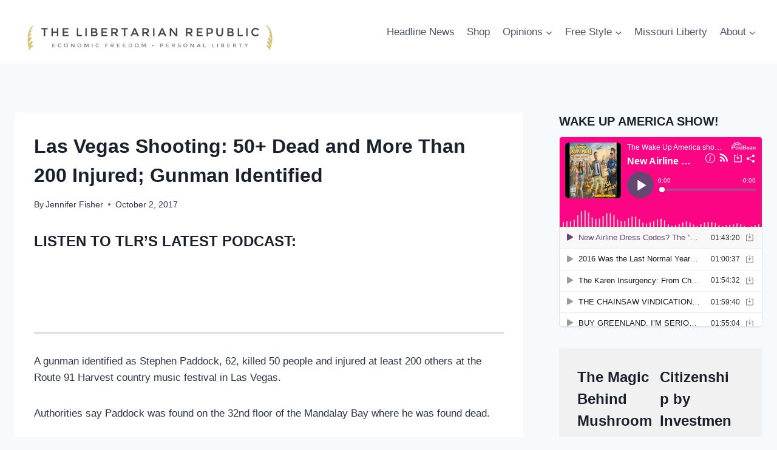

--- FILE ---
content_type: text/html; charset=UTF-8
request_url: https://thelibertarianrepublic.com/las-vegas-shooting-50-dead-and-200-injured-gunman-identified/
body_size: 14659
content:
<!doctype html>
<html lang="en" class="no-js" itemtype="https://schema.org/Blog" itemscope>
<head>
	<meta charset="UTF-8">
	<meta name="viewport" content="width=device-width, initial-scale=1, minimum-scale=1">
	<meta name='robots' content='index, follow, max-image-preview:large, max-snippet:-1, max-video-preview:-1' />
	<style>img:is([sizes="auto" i], [sizes^="auto," i]) { contain-intrinsic-size: 3000px 1500px }</style>
	
	<!-- This site is optimized with the Yoast SEO plugin v26.8 - https://yoast.com/product/yoast-seo-wordpress/ -->
	<title>Las Vegas Shooting: 50 Plus Dead and More Than 200 Injured; Gunman Identified</title>
	<meta name="description" content="A gunman identified as Stephen Paddock, 62, killed 50 people and injured at least 200 others at the Route 91 Harvest country music festiva..." />
	<link rel="canonical" href="https://thelibertarianrepublic.com/las-vegas-shooting-50-dead-and-200-injured-gunman-identified/" />
	<meta property="og:locale" content="en_US" />
	<meta property="og:type" content="article" />
	<meta property="og:title" content="Las Vegas Shooting: 50 Plus Dead and More Than 200 Injured; Gunman Identified" />
	<meta property="og:description" content="A gunman identified as Stephen Paddock, 62, killed 50 people and injured at least 200 others at the Route 91 Harvest country music festiva..." />
	<meta property="og:url" content="https://thelibertarianrepublic.com/las-vegas-shooting-50-dead-and-200-injured-gunman-identified/" />
	<meta property="article:publisher" content="https://www.facebook.com/libertarianrepublic" />
	<meta property="article:published_time" content="2017-10-02T11:55:57+00:00" />
	<meta property="article:modified_time" content="2017-10-02T12:50:12+00:00" />
	<meta property="og:image" content="https://thelibertarianrepublic.com/wp-content/uploads/2018/01/CNN-Fox-News-News-site-The-Libertarian-Republic.png" />
	<meta property="og:image:width" content="622" />
	<meta property="og:image:height" content="180" />
	<meta property="og:image:type" content="image/png" />
	<meta name="author" content="Jennifer Fisher" />
	<meta name="twitter:card" content="summary_large_image" />
	<meta name="twitter:creator" content="@thelibrepublic" />
	<meta name="twitter:site" content="@thelibrepublic" />
	<meta name="twitter:label1" content="Written by" />
	<meta name="twitter:data1" content="Jennifer Fisher" />
	<meta name="twitter:label2" content="Est. reading time" />
	<meta name="twitter:data2" content="1 minute" />
	<script type="application/ld+json" class="yoast-schema-graph">{"@context":"https://schema.org","@graph":[{"@type":"Article","@id":"https://thelibertarianrepublic.com/las-vegas-shooting-50-dead-and-200-injured-gunman-identified/#article","isPartOf":{"@id":"https://thelibertarianrepublic.com/las-vegas-shooting-50-dead-and-200-injured-gunman-identified/"},"author":{"name":"Jennifer Fisher","@id":"https://thelibertarianrepublic.com/#/schema/person/b6a485bfa5097f57e1259346316b5fbf"},"headline":"Las Vegas Shooting: 50+ Dead and More Than 200 Injured; Gunman Identified","datePublished":"2017-10-02T11:55:57+00:00","dateModified":"2017-10-02T12:50:12+00:00","mainEntityOfPage":{"@id":"https://thelibertarianrepublic.com/las-vegas-shooting-50-dead-and-200-injured-gunman-identified/"},"wordCount":159,"commentCount":15,"publisher":{"@id":"https://thelibertarianrepublic.com/#organization"},"inLanguage":"en","potentialAction":[{"@type":"CommentAction","name":"Comment","target":["https://thelibertarianrepublic.com/las-vegas-shooting-50-dead-and-200-injured-gunman-identified/#respond"]}]},{"@type":"WebPage","@id":"https://thelibertarianrepublic.com/las-vegas-shooting-50-dead-and-200-injured-gunman-identified/","url":"https://thelibertarianrepublic.com/las-vegas-shooting-50-dead-and-200-injured-gunman-identified/","name":"Las Vegas Shooting: 50 Plus Dead and More Than 200 Injured; Gunman Identified","isPartOf":{"@id":"https://thelibertarianrepublic.com/#website"},"datePublished":"2017-10-02T11:55:57+00:00","dateModified":"2017-10-02T12:50:12+00:00","description":"A gunman identified as Stephen Paddock, 62, killed 50 people and injured at least 200 others at the Route 91 Harvest country music festiva...","breadcrumb":{"@id":"https://thelibertarianrepublic.com/las-vegas-shooting-50-dead-and-200-injured-gunman-identified/#breadcrumb"},"inLanguage":"en","potentialAction":[{"@type":"ReadAction","target":["https://thelibertarianrepublic.com/las-vegas-shooting-50-dead-and-200-injured-gunman-identified/"]}]},{"@type":"BreadcrumbList","@id":"https://thelibertarianrepublic.com/las-vegas-shooting-50-dead-and-200-injured-gunman-identified/#breadcrumb","itemListElement":[{"@type":"ListItem","position":1,"name":"Home","item":"https://thelibertarianrepublic.com/"},{"@type":"ListItem","position":2,"name":"Las Vegas Shooting: 50+ Dead and More Than 200 Injured; Gunman Identified"}]},{"@type":"WebSite","@id":"https://thelibertarianrepublic.com/#website","url":"https://thelibertarianrepublic.com/","name":"The Libertarian Republic","description":"economic freedom - personal liberty","publisher":{"@id":"https://thelibertarianrepublic.com/#organization"},"potentialAction":[{"@type":"SearchAction","target":{"@type":"EntryPoint","urlTemplate":"https://thelibertarianrepublic.com/?s={search_term_string}"},"query-input":{"@type":"PropertyValueSpecification","valueRequired":true,"valueName":"search_term_string"}}],"inLanguage":"en"},{"@type":"Organization","@id":"https://thelibertarianrepublic.com/#organization","name":"Stonegait Pictures LLC","url":"https://thelibertarianrepublic.com/","logo":{"@type":"ImageObject","inLanguage":"en","@id":"https://thelibertarianrepublic.com/#/schema/logo/image/","url":"https://thelibertarianrepublic.com/wp-content/uploads/2020/04/tlr_logo_for_print_tagline-2-scaled.jpg","contentUrl":"https://thelibertarianrepublic.com/wp-content/uploads/2020/04/tlr_logo_for_print_tagline-2-scaled.jpg","width":2560,"height":598,"caption":"Stonegait Pictures LLC"},"image":{"@id":"https://thelibertarianrepublic.com/#/schema/logo/image/"},"sameAs":["https://www.facebook.com/libertarianrepublic","https://x.com/thelibrepublic"]},{"@type":"Person","@id":"https://thelibertarianrepublic.com/#/schema/person/b6a485bfa5097f57e1259346316b5fbf","name":"Jennifer Fisher","image":{"@type":"ImageObject","inLanguage":"en","@id":"https://thelibertarianrepublic.com/#/schema/person/image/","url":"https://secure.gravatar.com/avatar/8cd118a1a4b648213f3692449dda9aed1b746228fe8b07eda7987f0453328e58?s=96&d=mm&r=g","contentUrl":"https://secure.gravatar.com/avatar/8cd118a1a4b648213f3692449dda9aed1b746228fe8b07eda7987f0453328e58?s=96&d=mm&r=g","caption":"Jennifer Fisher"},"url":"https://thelibertarianrepublic.com/author/jgiorgi/"}]}</script>
	<!-- / Yoast SEO plugin. -->


<link rel="alternate" type="application/rss+xml" title=" &raquo; Feed" href="https://thelibertarianrepublic.com/feed/" />
<link rel="alternate" type="application/rss+xml" title=" &raquo; Comments Feed" href="https://thelibertarianrepublic.com/comments/feed/" />
			<script>document.documentElement.classList.remove( 'no-js' );</script>
			<link rel="alternate" type="application/rss+xml" title=" &raquo; Las Vegas Shooting: 50+ Dead and More Than 200 Injured; Gunman Identified Comments Feed" href="https://thelibertarianrepublic.com/las-vegas-shooting-50-dead-and-200-injured-gunman-identified/feed/" />
<script>
window._wpemojiSettings = {"baseUrl":"https:\/\/s.w.org\/images\/core\/emoji\/16.0.1\/72x72\/","ext":".png","svgUrl":"https:\/\/s.w.org\/images\/core\/emoji\/16.0.1\/svg\/","svgExt":".svg","source":{"concatemoji":"https:\/\/thelibertarianrepublic.com\/wp-includes\/js\/wp-emoji-release.min.js?ver=6.8.3"}};
/*! This file is auto-generated */
!function(s,n){var o,i,e;function c(e){try{var t={supportTests:e,timestamp:(new Date).valueOf()};sessionStorage.setItem(o,JSON.stringify(t))}catch(e){}}function p(e,t,n){e.clearRect(0,0,e.canvas.width,e.canvas.height),e.fillText(t,0,0);var t=new Uint32Array(e.getImageData(0,0,e.canvas.width,e.canvas.height).data),a=(e.clearRect(0,0,e.canvas.width,e.canvas.height),e.fillText(n,0,0),new Uint32Array(e.getImageData(0,0,e.canvas.width,e.canvas.height).data));return t.every(function(e,t){return e===a[t]})}function u(e,t){e.clearRect(0,0,e.canvas.width,e.canvas.height),e.fillText(t,0,0);for(var n=e.getImageData(16,16,1,1),a=0;a<n.data.length;a++)if(0!==n.data[a])return!1;return!0}function f(e,t,n,a){switch(t){case"flag":return n(e,"\ud83c\udff3\ufe0f\u200d\u26a7\ufe0f","\ud83c\udff3\ufe0f\u200b\u26a7\ufe0f")?!1:!n(e,"\ud83c\udde8\ud83c\uddf6","\ud83c\udde8\u200b\ud83c\uddf6")&&!n(e,"\ud83c\udff4\udb40\udc67\udb40\udc62\udb40\udc65\udb40\udc6e\udb40\udc67\udb40\udc7f","\ud83c\udff4\u200b\udb40\udc67\u200b\udb40\udc62\u200b\udb40\udc65\u200b\udb40\udc6e\u200b\udb40\udc67\u200b\udb40\udc7f");case"emoji":return!a(e,"\ud83e\udedf")}return!1}function g(e,t,n,a){var r="undefined"!=typeof WorkerGlobalScope&&self instanceof WorkerGlobalScope?new OffscreenCanvas(300,150):s.createElement("canvas"),o=r.getContext("2d",{willReadFrequently:!0}),i=(o.textBaseline="top",o.font="600 32px Arial",{});return e.forEach(function(e){i[e]=t(o,e,n,a)}),i}function t(e){var t=s.createElement("script");t.src=e,t.defer=!0,s.head.appendChild(t)}"undefined"!=typeof Promise&&(o="wpEmojiSettingsSupports",i=["flag","emoji"],n.supports={everything:!0,everythingExceptFlag:!0},e=new Promise(function(e){s.addEventListener("DOMContentLoaded",e,{once:!0})}),new Promise(function(t){var n=function(){try{var e=JSON.parse(sessionStorage.getItem(o));if("object"==typeof e&&"number"==typeof e.timestamp&&(new Date).valueOf()<e.timestamp+604800&&"object"==typeof e.supportTests)return e.supportTests}catch(e){}return null}();if(!n){if("undefined"!=typeof Worker&&"undefined"!=typeof OffscreenCanvas&&"undefined"!=typeof URL&&URL.createObjectURL&&"undefined"!=typeof Blob)try{var e="postMessage("+g.toString()+"("+[JSON.stringify(i),f.toString(),p.toString(),u.toString()].join(",")+"));",a=new Blob([e],{type:"text/javascript"}),r=new Worker(URL.createObjectURL(a),{name:"wpTestEmojiSupports"});return void(r.onmessage=function(e){c(n=e.data),r.terminate(),t(n)})}catch(e){}c(n=g(i,f,p,u))}t(n)}).then(function(e){for(var t in e)n.supports[t]=e[t],n.supports.everything=n.supports.everything&&n.supports[t],"flag"!==t&&(n.supports.everythingExceptFlag=n.supports.everythingExceptFlag&&n.supports[t]);n.supports.everythingExceptFlag=n.supports.everythingExceptFlag&&!n.supports.flag,n.DOMReady=!1,n.readyCallback=function(){n.DOMReady=!0}}).then(function(){return e}).then(function(){var e;n.supports.everything||(n.readyCallback(),(e=n.source||{}).concatemoji?t(e.concatemoji):e.wpemoji&&e.twemoji&&(t(e.twemoji),t(e.wpemoji)))}))}((window,document),window._wpemojiSettings);
</script>
<style id='wp-emoji-styles-inline-css'>

	img.wp-smiley, img.emoji {
		display: inline !important;
		border: none !important;
		box-shadow: none !important;
		height: 1em !important;
		width: 1em !important;
		margin: 0 0.07em !important;
		vertical-align: -0.1em !important;
		background: none !important;
		padding: 0 !important;
	}
</style>
<link rel='stylesheet' id='wp-block-library-css' href='https://thelibertarianrepublic.com/wp-includes/css/dist/block-library/style.min.css?ver=6.8.3' media='all' />
<style id='classic-theme-styles-inline-css'>
/*! This file is auto-generated */
.wp-block-button__link{color:#fff;background-color:#32373c;border-radius:9999px;box-shadow:none;text-decoration:none;padding:calc(.667em + 2px) calc(1.333em + 2px);font-size:1.125em}.wp-block-file__button{background:#32373c;color:#fff;text-decoration:none}
</style>
<style id='global-styles-inline-css'>
:root{--wp--preset--aspect-ratio--square: 1;--wp--preset--aspect-ratio--4-3: 4/3;--wp--preset--aspect-ratio--3-4: 3/4;--wp--preset--aspect-ratio--3-2: 3/2;--wp--preset--aspect-ratio--2-3: 2/3;--wp--preset--aspect-ratio--16-9: 16/9;--wp--preset--aspect-ratio--9-16: 9/16;--wp--preset--color--black: #000000;--wp--preset--color--cyan-bluish-gray: #abb8c3;--wp--preset--color--white: #ffffff;--wp--preset--color--pale-pink: #f78da7;--wp--preset--color--vivid-red: #cf2e2e;--wp--preset--color--luminous-vivid-orange: #ff6900;--wp--preset--color--luminous-vivid-amber: #fcb900;--wp--preset--color--light-green-cyan: #7bdcb5;--wp--preset--color--vivid-green-cyan: #00d084;--wp--preset--color--pale-cyan-blue: #8ed1fc;--wp--preset--color--vivid-cyan-blue: #0693e3;--wp--preset--color--vivid-purple: #9b51e0;--wp--preset--color--theme-palette-1: var(--global-palette1);--wp--preset--color--theme-palette-2: var(--global-palette2);--wp--preset--color--theme-palette-3: var(--global-palette3);--wp--preset--color--theme-palette-4: var(--global-palette4);--wp--preset--color--theme-palette-5: var(--global-palette5);--wp--preset--color--theme-palette-6: var(--global-palette6);--wp--preset--color--theme-palette-7: var(--global-palette7);--wp--preset--color--theme-palette-8: var(--global-palette8);--wp--preset--color--theme-palette-9: var(--global-palette9);--wp--preset--color--theme-palette-10: var(--global-palette10);--wp--preset--color--theme-palette-11: var(--global-palette11);--wp--preset--color--theme-palette-12: var(--global-palette12);--wp--preset--color--theme-palette-13: var(--global-palette13);--wp--preset--color--theme-palette-14: var(--global-palette14);--wp--preset--color--theme-palette-15: var(--global-palette15);--wp--preset--gradient--vivid-cyan-blue-to-vivid-purple: linear-gradient(135deg,rgba(6,147,227,1) 0%,rgb(155,81,224) 100%);--wp--preset--gradient--light-green-cyan-to-vivid-green-cyan: linear-gradient(135deg,rgb(122,220,180) 0%,rgb(0,208,130) 100%);--wp--preset--gradient--luminous-vivid-amber-to-luminous-vivid-orange: linear-gradient(135deg,rgba(252,185,0,1) 0%,rgba(255,105,0,1) 100%);--wp--preset--gradient--luminous-vivid-orange-to-vivid-red: linear-gradient(135deg,rgba(255,105,0,1) 0%,rgb(207,46,46) 100%);--wp--preset--gradient--very-light-gray-to-cyan-bluish-gray: linear-gradient(135deg,rgb(238,238,238) 0%,rgb(169,184,195) 100%);--wp--preset--gradient--cool-to-warm-spectrum: linear-gradient(135deg,rgb(74,234,220) 0%,rgb(151,120,209) 20%,rgb(207,42,186) 40%,rgb(238,44,130) 60%,rgb(251,105,98) 80%,rgb(254,248,76) 100%);--wp--preset--gradient--blush-light-purple: linear-gradient(135deg,rgb(255,206,236) 0%,rgb(152,150,240) 100%);--wp--preset--gradient--blush-bordeaux: linear-gradient(135deg,rgb(254,205,165) 0%,rgb(254,45,45) 50%,rgb(107,0,62) 100%);--wp--preset--gradient--luminous-dusk: linear-gradient(135deg,rgb(255,203,112) 0%,rgb(199,81,192) 50%,rgb(65,88,208) 100%);--wp--preset--gradient--pale-ocean: linear-gradient(135deg,rgb(255,245,203) 0%,rgb(182,227,212) 50%,rgb(51,167,181) 100%);--wp--preset--gradient--electric-grass: linear-gradient(135deg,rgb(202,248,128) 0%,rgb(113,206,126) 100%);--wp--preset--gradient--midnight: linear-gradient(135deg,rgb(2,3,129) 0%,rgb(40,116,252) 100%);--wp--preset--font-size--small: var(--global-font-size-small);--wp--preset--font-size--medium: var(--global-font-size-medium);--wp--preset--font-size--large: var(--global-font-size-large);--wp--preset--font-size--x-large: 42px;--wp--preset--font-size--larger: var(--global-font-size-larger);--wp--preset--font-size--xxlarge: var(--global-font-size-xxlarge);--wp--preset--spacing--20: 0.44rem;--wp--preset--spacing--30: 0.67rem;--wp--preset--spacing--40: 1rem;--wp--preset--spacing--50: 1.5rem;--wp--preset--spacing--60: 2.25rem;--wp--preset--spacing--70: 3.38rem;--wp--preset--spacing--80: 5.06rem;--wp--preset--shadow--natural: 6px 6px 9px rgba(0, 0, 0, 0.2);--wp--preset--shadow--deep: 12px 12px 50px rgba(0, 0, 0, 0.4);--wp--preset--shadow--sharp: 6px 6px 0px rgba(0, 0, 0, 0.2);--wp--preset--shadow--outlined: 6px 6px 0px -3px rgba(255, 255, 255, 1), 6px 6px rgba(0, 0, 0, 1);--wp--preset--shadow--crisp: 6px 6px 0px rgba(0, 0, 0, 1);}:where(.is-layout-flex){gap: 0.5em;}:where(.is-layout-grid){gap: 0.5em;}body .is-layout-flex{display: flex;}.is-layout-flex{flex-wrap: wrap;align-items: center;}.is-layout-flex > :is(*, div){margin: 0;}body .is-layout-grid{display: grid;}.is-layout-grid > :is(*, div){margin: 0;}:where(.wp-block-columns.is-layout-flex){gap: 2em;}:where(.wp-block-columns.is-layout-grid){gap: 2em;}:where(.wp-block-post-template.is-layout-flex){gap: 1.25em;}:where(.wp-block-post-template.is-layout-grid){gap: 1.25em;}.has-black-color{color: var(--wp--preset--color--black) !important;}.has-cyan-bluish-gray-color{color: var(--wp--preset--color--cyan-bluish-gray) !important;}.has-white-color{color: var(--wp--preset--color--white) !important;}.has-pale-pink-color{color: var(--wp--preset--color--pale-pink) !important;}.has-vivid-red-color{color: var(--wp--preset--color--vivid-red) !important;}.has-luminous-vivid-orange-color{color: var(--wp--preset--color--luminous-vivid-orange) !important;}.has-luminous-vivid-amber-color{color: var(--wp--preset--color--luminous-vivid-amber) !important;}.has-light-green-cyan-color{color: var(--wp--preset--color--light-green-cyan) !important;}.has-vivid-green-cyan-color{color: var(--wp--preset--color--vivid-green-cyan) !important;}.has-pale-cyan-blue-color{color: var(--wp--preset--color--pale-cyan-blue) !important;}.has-vivid-cyan-blue-color{color: var(--wp--preset--color--vivid-cyan-blue) !important;}.has-vivid-purple-color{color: var(--wp--preset--color--vivid-purple) !important;}.has-black-background-color{background-color: var(--wp--preset--color--black) !important;}.has-cyan-bluish-gray-background-color{background-color: var(--wp--preset--color--cyan-bluish-gray) !important;}.has-white-background-color{background-color: var(--wp--preset--color--white) !important;}.has-pale-pink-background-color{background-color: var(--wp--preset--color--pale-pink) !important;}.has-vivid-red-background-color{background-color: var(--wp--preset--color--vivid-red) !important;}.has-luminous-vivid-orange-background-color{background-color: var(--wp--preset--color--luminous-vivid-orange) !important;}.has-luminous-vivid-amber-background-color{background-color: var(--wp--preset--color--luminous-vivid-amber) !important;}.has-light-green-cyan-background-color{background-color: var(--wp--preset--color--light-green-cyan) !important;}.has-vivid-green-cyan-background-color{background-color: var(--wp--preset--color--vivid-green-cyan) !important;}.has-pale-cyan-blue-background-color{background-color: var(--wp--preset--color--pale-cyan-blue) !important;}.has-vivid-cyan-blue-background-color{background-color: var(--wp--preset--color--vivid-cyan-blue) !important;}.has-vivid-purple-background-color{background-color: var(--wp--preset--color--vivid-purple) !important;}.has-black-border-color{border-color: var(--wp--preset--color--black) !important;}.has-cyan-bluish-gray-border-color{border-color: var(--wp--preset--color--cyan-bluish-gray) !important;}.has-white-border-color{border-color: var(--wp--preset--color--white) !important;}.has-pale-pink-border-color{border-color: var(--wp--preset--color--pale-pink) !important;}.has-vivid-red-border-color{border-color: var(--wp--preset--color--vivid-red) !important;}.has-luminous-vivid-orange-border-color{border-color: var(--wp--preset--color--luminous-vivid-orange) !important;}.has-luminous-vivid-amber-border-color{border-color: var(--wp--preset--color--luminous-vivid-amber) !important;}.has-light-green-cyan-border-color{border-color: var(--wp--preset--color--light-green-cyan) !important;}.has-vivid-green-cyan-border-color{border-color: var(--wp--preset--color--vivid-green-cyan) !important;}.has-pale-cyan-blue-border-color{border-color: var(--wp--preset--color--pale-cyan-blue) !important;}.has-vivid-cyan-blue-border-color{border-color: var(--wp--preset--color--vivid-cyan-blue) !important;}.has-vivid-purple-border-color{border-color: var(--wp--preset--color--vivid-purple) !important;}.has-vivid-cyan-blue-to-vivid-purple-gradient-background{background: var(--wp--preset--gradient--vivid-cyan-blue-to-vivid-purple) !important;}.has-light-green-cyan-to-vivid-green-cyan-gradient-background{background: var(--wp--preset--gradient--light-green-cyan-to-vivid-green-cyan) !important;}.has-luminous-vivid-amber-to-luminous-vivid-orange-gradient-background{background: var(--wp--preset--gradient--luminous-vivid-amber-to-luminous-vivid-orange) !important;}.has-luminous-vivid-orange-to-vivid-red-gradient-background{background: var(--wp--preset--gradient--luminous-vivid-orange-to-vivid-red) !important;}.has-very-light-gray-to-cyan-bluish-gray-gradient-background{background: var(--wp--preset--gradient--very-light-gray-to-cyan-bluish-gray) !important;}.has-cool-to-warm-spectrum-gradient-background{background: var(--wp--preset--gradient--cool-to-warm-spectrum) !important;}.has-blush-light-purple-gradient-background{background: var(--wp--preset--gradient--blush-light-purple) !important;}.has-blush-bordeaux-gradient-background{background: var(--wp--preset--gradient--blush-bordeaux) !important;}.has-luminous-dusk-gradient-background{background: var(--wp--preset--gradient--luminous-dusk) !important;}.has-pale-ocean-gradient-background{background: var(--wp--preset--gradient--pale-ocean) !important;}.has-electric-grass-gradient-background{background: var(--wp--preset--gradient--electric-grass) !important;}.has-midnight-gradient-background{background: var(--wp--preset--gradient--midnight) !important;}.has-small-font-size{font-size: var(--wp--preset--font-size--small) !important;}.has-medium-font-size{font-size: var(--wp--preset--font-size--medium) !important;}.has-large-font-size{font-size: var(--wp--preset--font-size--large) !important;}.has-x-large-font-size{font-size: var(--wp--preset--font-size--x-large) !important;}
:where(.wp-block-post-template.is-layout-flex){gap: 1.25em;}:where(.wp-block-post-template.is-layout-grid){gap: 1.25em;}
:where(.wp-block-columns.is-layout-flex){gap: 2em;}:where(.wp-block-columns.is-layout-grid){gap: 2em;}
:root :where(.wp-block-pullquote){font-size: 1.5em;line-height: 1.6;}
</style>
<link rel='stylesheet' id='kadence-global-css' href='https://thelibertarianrepublic.com/wp-content/themes/kadence/assets/css/global.min.css?ver=1.4.3' media='all' />
<style id='kadence-global-inline-css'>
/* Kadence Base CSS */
:root{--global-palette1:#2B6CB0;--global-palette2:#215387;--global-palette3:#1A202C;--global-palette4:#2D3748;--global-palette5:#4A5568;--global-palette6:#718096;--global-palette7:#EDF2F7;--global-palette8:#F7FAFC;--global-palette9:#ffffff;--global-palette10:oklch(from var(--global-palette1) calc(l + 0.10 * (1 - l)) calc(c * 1.00) calc(h + 180) / 100%);--global-palette11:#13612e;--global-palette12:#1159af;--global-palette13:#b82105;--global-palette14:#f7630c;--global-palette15:#f5a524;--global-palette9rgb:255, 255, 255;--global-palette-highlight:var(--global-palette1);--global-palette-highlight-alt:var(--global-palette2);--global-palette-highlight-alt2:var(--global-palette9);--global-palette-btn-bg:var(--global-palette1);--global-palette-btn-bg-hover:var(--global-palette2);--global-palette-btn:var(--global-palette9);--global-palette-btn-hover:var(--global-palette9);--global-palette-btn-sec-bg:var(--global-palette7);--global-palette-btn-sec-bg-hover:var(--global-palette2);--global-palette-btn-sec:var(--global-palette3);--global-palette-btn-sec-hover:var(--global-palette9);--global-body-font-family:-apple-system,BlinkMacSystemFont,"Segoe UI",Roboto,Oxygen-Sans,Ubuntu,Cantarell,"Helvetica Neue",sans-serif, "Apple Color Emoji", "Segoe UI Emoji", "Segoe UI Symbol";--global-heading-font-family:inherit;--global-primary-nav-font-family:inherit;--global-fallback-font:sans-serif;--global-display-fallback-font:sans-serif;--global-content-width:1290px;--global-content-wide-width:calc(1290px + 230px);--global-content-narrow-width:842px;--global-content-edge-padding:1.5rem;--global-content-boxed-padding:2rem;--global-calc-content-width:calc(1290px - var(--global-content-edge-padding) - var(--global-content-edge-padding) );--wp--style--global--content-size:var(--global-calc-content-width);}.wp-site-blocks{--global-vw:calc( 100vw - ( 0.5 * var(--scrollbar-offset)));}body{background:var(--global-palette8);}body, input, select, optgroup, textarea{font-weight:400;font-size:17px;line-height:1.6;font-family:var(--global-body-font-family);color:var(--global-palette4);}.content-bg, body.content-style-unboxed .site{background:var(--global-palette9);}h1,h2,h3,h4,h5,h6{font-family:var(--global-heading-font-family);}h1{font-weight:700;font-size:32px;line-height:1.5;color:var(--global-palette3);}h2{font-weight:700;font-size:28px;line-height:1.5;color:var(--global-palette3);}h3{font-weight:700;font-size:24px;line-height:1.5;color:var(--global-palette3);}h4{font-weight:700;font-size:22px;line-height:1.5;color:var(--global-palette4);}h5{font-weight:700;font-size:20px;line-height:1.5;color:var(--global-palette4);}h6{font-weight:700;font-size:18px;line-height:1.5;color:var(--global-palette5);}.entry-hero .kadence-breadcrumbs{max-width:1290px;}.site-container, .site-header-row-layout-contained, .site-footer-row-layout-contained, .entry-hero-layout-contained, .comments-area, .alignfull > .wp-block-cover__inner-container, .alignwide > .wp-block-cover__inner-container{max-width:var(--global-content-width);}.content-width-narrow .content-container.site-container, .content-width-narrow .hero-container.site-container{max-width:var(--global-content-narrow-width);}@media all and (min-width: 1520px){.wp-site-blocks .content-container  .alignwide{margin-left:-115px;margin-right:-115px;width:unset;max-width:unset;}}@media all and (min-width: 1102px){.content-width-narrow .wp-site-blocks .content-container .alignwide{margin-left:-130px;margin-right:-130px;width:unset;max-width:unset;}}.content-style-boxed .wp-site-blocks .entry-content .alignwide{margin-left:calc( -1 * var( --global-content-boxed-padding ) );margin-right:calc( -1 * var( --global-content-boxed-padding ) );}.content-area{margin-top:5rem;margin-bottom:5rem;}@media all and (max-width: 1024px){.content-area{margin-top:3rem;margin-bottom:3rem;}}@media all and (max-width: 767px){.content-area{margin-top:2rem;margin-bottom:2rem;}}@media all and (max-width: 1024px){:root{--global-content-boxed-padding:2rem;}}@media all and (max-width: 767px){:root{--global-content-boxed-padding:1.5rem;}}.entry-content-wrap{padding:2rem;}@media all and (max-width: 1024px){.entry-content-wrap{padding:2rem;}}@media all and (max-width: 767px){.entry-content-wrap{padding:1.5rem;}}.entry.single-entry{box-shadow:0px 15px 15px -10px rgba(0,0,0,0.05);}.entry.loop-entry{box-shadow:0px 15px 15px -10px rgba(0,0,0,0.05);}.loop-entry .entry-content-wrap{padding:2rem;}@media all and (max-width: 1024px){.loop-entry .entry-content-wrap{padding:2rem;}}@media all and (max-width: 767px){.loop-entry .entry-content-wrap{padding:1.5rem;}}.primary-sidebar.widget-area .widget{margin-bottom:1.5em;color:var(--global-palette4);}.primary-sidebar.widget-area .widget-title{font-weight:700;font-size:20px;line-height:1.5;color:var(--global-palette3);}button, .button, .wp-block-button__link, input[type="button"], input[type="reset"], input[type="submit"], .fl-button, .elementor-button-wrapper .elementor-button, .wc-block-components-checkout-place-order-button, .wc-block-cart__submit{box-shadow:0px 0px 0px -7px rgba(0,0,0,0);}button:hover, button:focus, button:active, .button:hover, .button:focus, .button:active, .wp-block-button__link:hover, .wp-block-button__link:focus, .wp-block-button__link:active, input[type="button"]:hover, input[type="button"]:focus, input[type="button"]:active, input[type="reset"]:hover, input[type="reset"]:focus, input[type="reset"]:active, input[type="submit"]:hover, input[type="submit"]:focus, input[type="submit"]:active, .elementor-button-wrapper .elementor-button:hover, .elementor-button-wrapper .elementor-button:focus, .elementor-button-wrapper .elementor-button:active, .wc-block-cart__submit:hover{box-shadow:0px 15px 25px -7px rgba(0,0,0,0.1);}.kb-button.kb-btn-global-outline.kb-btn-global-inherit{padding-top:calc(px - 2px);padding-right:calc(px - 2px);padding-bottom:calc(px - 2px);padding-left:calc(px - 2px);}@media all and (min-width: 1025px){.transparent-header .entry-hero .entry-hero-container-inner{padding-top:80px;}}@media all and (max-width: 1024px){.mobile-transparent-header .entry-hero .entry-hero-container-inner{padding-top:80px;}}@media all and (max-width: 767px){.mobile-transparent-header .entry-hero .entry-hero-container-inner{padding-top:80px;}}.entry-hero.post-hero-section .entry-header{min-height:200px;}
/* Kadence Header CSS */
@media all and (max-width: 1024px){.mobile-transparent-header #masthead{position:absolute;left:0px;right:0px;z-index:100;}.kadence-scrollbar-fixer.mobile-transparent-header #masthead{right:var(--scrollbar-offset,0);}.mobile-transparent-header #masthead, .mobile-transparent-header .site-top-header-wrap .site-header-row-container-inner, .mobile-transparent-header .site-main-header-wrap .site-header-row-container-inner, .mobile-transparent-header .site-bottom-header-wrap .site-header-row-container-inner{background:transparent;}.site-header-row-tablet-layout-fullwidth, .site-header-row-tablet-layout-standard{padding:0px;}}@media all and (min-width: 1025px){.transparent-header #masthead{position:absolute;left:0px;right:0px;z-index:100;}.transparent-header.kadence-scrollbar-fixer #masthead{right:var(--scrollbar-offset,0);}.transparent-header #masthead, .transparent-header .site-top-header-wrap .site-header-row-container-inner, .transparent-header .site-main-header-wrap .site-header-row-container-inner, .transparent-header .site-bottom-header-wrap .site-header-row-container-inner{background:transparent;}}.site-branding a.brand img{max-width:451px;}.site-branding a.brand img.svg-logo-image{width:451px;}@media all and (max-width: 767px){.site-branding a.brand img{max-width:200px;}.site-branding a.brand img.svg-logo-image{width:200px;}}.site-branding{padding:0px 0px 0px 0px;}@media all and (max-width: 767px){.site-branding{padding:0px 0px 0px 0px;}}.site-branding .site-title{font-weight:700;font-size:26px;line-height:1.2;color:var(--global-palette3);}#masthead, #masthead .kadence-sticky-header.item-is-fixed:not(.item-at-start):not(.site-header-row-container):not(.site-main-header-wrap), #masthead .kadence-sticky-header.item-is-fixed:not(.item-at-start) > .site-header-row-container-inner{background:#ffffff;}.site-main-header-inner-wrap{min-height:80px;}.header-navigation[class*="header-navigation-style-underline"] .header-menu-container.primary-menu-container>ul>li>a:after{width:calc( 100% - 1.2em);}.main-navigation .primary-menu-container > ul > li.menu-item > a{padding-left:calc(1.2em / 2);padding-right:calc(1.2em / 2);padding-top:0.6em;padding-bottom:0.6em;color:var(--global-palette5);}.main-navigation .primary-menu-container > ul > li.menu-item .dropdown-nav-special-toggle{right:calc(1.2em / 2);}.main-navigation .primary-menu-container > ul > li.menu-item > a:hover{color:var(--global-palette-highlight);}.main-navigation .primary-menu-container > ul > li.menu-item.current-menu-item > a{color:var(--global-palette3);}.header-navigation .header-menu-container ul ul.sub-menu, .header-navigation .header-menu-container ul ul.submenu{background:var(--global-palette3);box-shadow:0px 2px 13px 0px rgba(0,0,0,0.1);}.header-navigation .header-menu-container ul ul li.menu-item, .header-menu-container ul.menu > li.kadence-menu-mega-enabled > ul > li.menu-item > a{border-bottom:1px solid rgba(255,255,255,0.1);border-radius:0px 0px 0px 0px;}.header-navigation .header-menu-container ul ul li.menu-item > a{width:200px;padding-top:1em;padding-bottom:1em;color:var(--global-palette8);font-size:12px;}.header-navigation .header-menu-container ul ul li.menu-item > a:hover{color:var(--global-palette9);background:var(--global-palette4);border-radius:0px 0px 0px 0px;}.header-navigation .header-menu-container ul ul li.menu-item.current-menu-item > a{color:var(--global-palette9);background:var(--global-palette4);border-radius:0px 0px 0px 0px;}.mobile-toggle-open-container .menu-toggle-open, .mobile-toggle-open-container .menu-toggle-open:focus{color:var(--global-palette5);padding:0.4em 0.6em 0.4em 0.6em;font-size:14px;}.mobile-toggle-open-container .menu-toggle-open.menu-toggle-style-bordered{border:1px solid currentColor;}.mobile-toggle-open-container .menu-toggle-open .menu-toggle-icon{font-size:20px;}.mobile-toggle-open-container .menu-toggle-open:hover, .mobile-toggle-open-container .menu-toggle-open:focus-visible{color:var(--global-palette-highlight);}.mobile-navigation ul li{font-size:14px;}.mobile-navigation ul li a{padding-top:1em;padding-bottom:1em;}.mobile-navigation ul li > a, .mobile-navigation ul li.menu-item-has-children > .drawer-nav-drop-wrap{color:var(--global-palette8);}.mobile-navigation ul li.current-menu-item > a, .mobile-navigation ul li.current-menu-item.menu-item-has-children > .drawer-nav-drop-wrap{color:var(--global-palette-highlight);}.mobile-navigation ul li.menu-item-has-children .drawer-nav-drop-wrap, .mobile-navigation ul li:not(.menu-item-has-children) a{border-bottom:1px solid rgba(255,255,255,0.1);}.mobile-navigation:not(.drawer-navigation-parent-toggle-true) ul li.menu-item-has-children .drawer-nav-drop-wrap button{border-left:1px solid rgba(255,255,255,0.1);}#mobile-drawer .drawer-header .drawer-toggle{padding:0.6em 0.15em 0.6em 0.15em;font-size:24px;}
/* Kadence Footer CSS */
.site-bottom-footer-inner-wrap{padding-top:30px;padding-bottom:30px;grid-column-gap:30px;}.site-bottom-footer-inner-wrap .widget{margin-bottom:30px;}.site-bottom-footer-inner-wrap .site-footer-section:not(:last-child):after{right:calc(-30px / 2);}
</style>
<link rel='stylesheet' id='kadence-header-css' href='https://thelibertarianrepublic.com/wp-content/themes/kadence/assets/css/header.min.css?ver=1.4.3' media='all' />
<link rel='stylesheet' id='kadence-content-css' href='https://thelibertarianrepublic.com/wp-content/themes/kadence/assets/css/content.min.css?ver=1.4.3' media='all' />
<link rel='stylesheet' id='kadence-comments-css' href='https://thelibertarianrepublic.com/wp-content/themes/kadence/assets/css/comments.min.css?ver=1.4.3' media='all' />
<link rel='stylesheet' id='kadence-sidebar-css' href='https://thelibertarianrepublic.com/wp-content/themes/kadence/assets/css/sidebar.min.css?ver=1.4.3' media='all' />
<link rel='stylesheet' id='kadence-related-posts-css' href='https://thelibertarianrepublic.com/wp-content/themes/kadence/assets/css/related-posts.min.css?ver=1.4.3' media='all' />
<link rel='stylesheet' id='kad-splide-css' href='https://thelibertarianrepublic.com/wp-content/themes/kadence/assets/css/kadence-splide.min.css?ver=1.4.3' media='all' />
<link rel='stylesheet' id='kadence-footer-css' href='https://thelibertarianrepublic.com/wp-content/themes/kadence/assets/css/footer.min.css?ver=1.4.3' media='all' />
<link rel="https://api.w.org/" href="https://thelibertarianrepublic.com/wp-json/" /><link rel="alternate" title="JSON" type="application/json" href="https://thelibertarianrepublic.com/wp-json/wp/v2/posts/85183" /><link rel="EditURI" type="application/rsd+xml" title="RSD" href="https://thelibertarianrepublic.com/xmlrpc.php?rsd" />
<meta name="generator" content="WordPress 6.8.3" />
<link rel='shortlink' href='https://thelibertarianrepublic.com/?p=85183' />
<link rel="alternate" title="oEmbed (JSON)" type="application/json+oembed" href="https://thelibertarianrepublic.com/wp-json/oembed/1.0/embed?url=https%3A%2F%2Fthelibertarianrepublic.com%2Flas-vegas-shooting-50-dead-and-200-injured-gunman-identified%2F" />
<link rel="alternate" title="oEmbed (XML)" type="text/xml+oembed" href="https://thelibertarianrepublic.com/wp-json/oembed/1.0/embed?url=https%3A%2F%2Fthelibertarianrepublic.com%2Flas-vegas-shooting-50-dead-and-200-injured-gunman-identified%2F&#038;format=xml" />
<link rel="pingback" href="https://thelibertarianrepublic.com/xmlrpc.php"><link rel="icon" href="https://thelibertarianrepublic.com/wp-content/uploads/2014/04/TLR-logo-125x125.jpeg" sizes="32x32" />
<link rel="icon" href="https://thelibertarianrepublic.com/wp-content/uploads/2014/04/TLR-logo.jpeg" sizes="192x192" />
<link rel="apple-touch-icon" href="https://thelibertarianrepublic.com/wp-content/uploads/2014/04/TLR-logo.jpeg" />
<meta name="msapplication-TileImage" content="https://thelibertarianrepublic.com/wp-content/uploads/2014/04/TLR-logo.jpeg" />
</head>

<body class="wp-singular post-template-default single single-post postid-85183 single-format-standard wp-custom-logo wp-embed-responsive wp-theme-kadence stk--is-kadence-theme footer-on-bottom hide-focus-outline link-style-standard has-sidebar content-title-style-normal content-width-normal content-style-boxed content-vertical-padding-show non-transparent-header mobile-non-transparent-header">
<div id="wrapper" class="site wp-site-blocks">
			<a class="skip-link screen-reader-text scroll-ignore" href="#main">Skip to content</a>
		<header id="masthead" class="site-header" role="banner" itemtype="https://schema.org/WPHeader" itemscope>
	<div id="main-header" class="site-header-wrap">
		<div class="site-header-inner-wrap">
			<div class="site-header-upper-wrap">
				<div class="site-header-upper-inner-wrap">
					<div class="site-main-header-wrap site-header-row-container site-header-focus-item site-header-row-layout-standard" data-section="kadence_customizer_header_main">
	<div class="site-header-row-container-inner">
				<div class="site-container">
			<div class="site-main-header-inner-wrap site-header-row site-header-row-has-sides site-header-row-no-center">
									<div class="site-header-main-section-left site-header-section site-header-section-left">
						<div class="site-header-item site-header-focus-item" data-section="title_tagline">
	<div class="site-branding branding-layout-standard"><a class="brand has-logo-image" href="https://thelibertarianrepublic.com/" rel="home"><img width="2560" height="598" src="https://thelibertarianrepublic.com/wp-content/uploads/2020/04/tlr_logo_for_print_tagline-2-scaled.jpg" class="custom-logo" alt="" decoding="async" fetchpriority="high" srcset="https://thelibertarianrepublic.com/wp-content/uploads/2020/04/tlr_logo_for_print_tagline-2-scaled.jpg 2560w, https://thelibertarianrepublic.com/wp-content/uploads/2020/04/tlr_logo_for_print_tagline-2-300x70.jpg 300w, https://thelibertarianrepublic.com/wp-content/uploads/2020/04/tlr_logo_for_print_tagline-2-1024x239.jpg 1024w, https://thelibertarianrepublic.com/wp-content/uploads/2020/04/tlr_logo_for_print_tagline-2-768x179.jpg 768w, https://thelibertarianrepublic.com/wp-content/uploads/2020/04/tlr_logo_for_print_tagline-2-1536x359.jpg 1536w, https://thelibertarianrepublic.com/wp-content/uploads/2020/04/tlr_logo_for_print_tagline-2-2048x478.jpg 2048w" sizes="(max-width: 2560px) 100vw, 2560px" /><div class="site-title-wrap"><p class="site-title"></p></div></a></div></div><!-- data-section="title_tagline" -->
					</div>
																	<div class="site-header-main-section-right site-header-section site-header-section-right">
						<div class="site-header-item site-header-focus-item site-header-item-main-navigation header-navigation-layout-stretch-false header-navigation-layout-fill-stretch-false" data-section="kadence_customizer_primary_navigation">
		<nav id="site-navigation" class="main-navigation header-navigation hover-to-open nav--toggle-sub header-navigation-style-standard header-navigation-dropdown-animation-none" role="navigation" aria-label="Primary">
			<div class="primary-menu-container header-menu-container">
	<ul id="primary-menu" class="menu"><li id="menu-item-87754" class="menu-item menu-item-type-taxonomy menu-item-object-category menu-item-87754"><a href="https://thelibertarianrepublic.com/category/headline-news/">Headline News</a></li>
<li id="menu-item-123323" class="menu-item menu-item-type-post_type menu-item-object-page menu-item-123323"><a href="https://thelibertarianrepublic.com/shop-3/">Shop</a></li>
<li id="menu-item-87756" class="menu-item menu-item-type-taxonomy menu-item-object-category menu-item-has-children menu-item-87756"><a href="https://thelibertarianrepublic.com/category/political-opinion/"><span class="nav-drop-title-wrap">Opinions<span class="dropdown-nav-toggle"><span class="kadence-svg-iconset svg-baseline"><svg aria-hidden="true" class="kadence-svg-icon kadence-arrow-down-svg" fill="currentColor" version="1.1" xmlns="http://www.w3.org/2000/svg" width="24" height="24" viewBox="0 0 24 24"><title>Expand</title><path d="M5.293 9.707l6 6c0.391 0.391 1.024 0.391 1.414 0l6-6c0.391-0.391 0.391-1.024 0-1.414s-1.024-0.391-1.414 0l-5.293 5.293-5.293-5.293c-0.391-0.391-1.024-0.391-1.414 0s-0.391 1.024 0 1.414z"></path>
				</svg></span></span></span></a>
<ul class="sub-menu">
	<li id="menu-item-87761" class="menu-item menu-item-type-taxonomy menu-item-object-category menu-item-87761"><a href="https://thelibertarianrepublic.com/category/economics-of-liberty/">Economics of Liberty</a></li>
	<li id="menu-item-87768" class="menu-item menu-item-type-taxonomy menu-item-object-category menu-item-87768"><a href="https://thelibertarianrepublic.com/category/government-incompetence/">Gov&#8217;t Incompetence</a></li>
	<li id="menu-item-87757" class="menu-item menu-item-type-taxonomy menu-item-object-category menu-item-87757"><a href="https://thelibertarianrepublic.com/category/abuse-of-authority/">Abuse of Authority</a></li>
</ul>
</li>
<li id="menu-item-87753" class="menu-item menu-item-type-post_type menu-item-object-page menu-item-has-children menu-item-87753"><a href="https://thelibertarianrepublic.com/free-style/"><span class="nav-drop-title-wrap">Free Style<span class="dropdown-nav-toggle"><span class="kadence-svg-iconset svg-baseline"><svg aria-hidden="true" class="kadence-svg-icon kadence-arrow-down-svg" fill="currentColor" version="1.1" xmlns="http://www.w3.org/2000/svg" width="24" height="24" viewBox="0 0 24 24"><title>Expand</title><path d="M5.293 9.707l6 6c0.391 0.391 1.024 0.391 1.414 0l6-6c0.391-0.391 0.391-1.024 0-1.414s-1.024-0.391-1.414 0l-5.293 5.293-5.293-5.293c-0.391-0.391-1.024-0.391-1.414 0s-0.391 1.024 0 1.414z"></path>
				</svg></span></span></span></a>
<ul class="sub-menu">
	<li id="menu-item-87825" class="menu-item menu-item-type-taxonomy menu-item-object-category menu-item-87825"><a href="https://thelibertarianrepublic.com/category/tech-freedom/">Tech Freedom</a></li>
	<li id="menu-item-87826" class="menu-item menu-item-type-taxonomy menu-item-object-category menu-item-87826"><a href="https://thelibertarianrepublic.com/category/the-war-on-drugs/">The War on Drugs</a></li>
	<li id="menu-item-50143" class="menu-item menu-item-type-taxonomy menu-item-object-category menu-item-50143"><a href="https://thelibertarianrepublic.com/category/free-style/education/">Education</a></li>
	<li id="menu-item-50145" class="menu-item menu-item-type-taxonomy menu-item-object-category menu-item-50145"><a href="https://thelibertarianrepublic.com/category/free-style/popculture/">Pop Culture</a></li>
	<li id="menu-item-50144" class="menu-item menu-item-type-taxonomy menu-item-object-category menu-item-50144"><a href="https://thelibertarianrepublic.com/category/free-style/politicalcorrectness/">Political Correctness</a></li>
	<li id="menu-item-108251" class="menu-item menu-item-type-taxonomy menu-item-object-category menu-item-108251"><a href="https://thelibertarianrepublic.com/category/recommended/">Recommended</a></li>
</ul>
</li>
<li id="menu-item-108896" class="menu-item menu-item-type-taxonomy menu-item-object-category menu-item-108896"><a href="https://thelibertarianrepublic.com/category/free-style/showmestate/">Missouri Liberty</a></li>
<li id="menu-item-87516" class="menu-item menu-item-type-post_type menu-item-object-page menu-item-has-children menu-item-87516"><a href="https://thelibertarianrepublic.com/about/"><span class="nav-drop-title-wrap">About<span class="dropdown-nav-toggle"><span class="kadence-svg-iconset svg-baseline"><svg aria-hidden="true" class="kadence-svg-icon kadence-arrow-down-svg" fill="currentColor" version="1.1" xmlns="http://www.w3.org/2000/svg" width="24" height="24" viewBox="0 0 24 24"><title>Expand</title><path d="M5.293 9.707l6 6c0.391 0.391 1.024 0.391 1.414 0l6-6c0.391-0.391 0.391-1.024 0-1.414s-1.024-0.391-1.414 0l-5.293 5.293-5.293-5.293c-0.391-0.391-1.024-0.391-1.414 0s-0.391 1.024 0 1.414z"></path>
				</svg></span></span></span></a>
<ul class="sub-menu">
	<li id="menu-item-92351" class="menu-item menu-item-type-post_type menu-item-object-page menu-item-92351"><a href="https://thelibertarianrepublic.com/contact-us/">Contact Us</a></li>
	<li id="menu-item-87773" class="menu-item menu-item-type-post_type menu-item-object-page menu-item-87773"><a href="https://thelibertarianrepublic.com/privacy-policy/">Privacy Policy</a></li>
</ul>
</li>
</ul>		</div>
	</nav><!-- #site-navigation -->
	</div><!-- data-section="primary_navigation" -->
					</div>
							</div>
		</div>
	</div>
</div>
				</div>
			</div>
					</div>
	</div>
	
<div id="mobile-header" class="site-mobile-header-wrap">
	<div class="site-header-inner-wrap">
		<div class="site-header-upper-wrap">
			<div class="site-header-upper-inner-wrap">
			<div class="site-main-header-wrap site-header-focus-item site-header-row-layout-standard site-header-row-tablet-layout-default site-header-row-mobile-layout-default ">
	<div class="site-header-row-container-inner">
		<div class="site-container">
			<div class="site-main-header-inner-wrap site-header-row site-header-row-has-sides site-header-row-no-center">
									<div class="site-header-main-section-left site-header-section site-header-section-left">
						<div class="site-header-item site-header-focus-item" data-section="title_tagline">
	<div class="site-branding mobile-site-branding branding-layout-standard branding-tablet-layout-inherit branding-mobile-layout-inherit"><a class="brand has-logo-image" href="https://thelibertarianrepublic.com/" rel="home"><img width="400" height="400" src="https://thelibertarianrepublic.com/wp-content/uploads/2025/04/Untitled-36.jpeg" class="custom-logo extra-custom-logo" alt="" decoding="async" srcset="https://thelibertarianrepublic.com/wp-content/uploads/2025/04/Untitled-36.jpeg 400w, https://thelibertarianrepublic.com/wp-content/uploads/2025/04/Untitled-36-300x300.jpeg 300w, https://thelibertarianrepublic.com/wp-content/uploads/2025/04/Untitled-36-150x150.jpeg 150w" sizes="(max-width: 400px) 100vw, 400px" /><div class="site-title-wrap"><div class="site-title vs-md-false"></div></div></a></div></div><!-- data-section="title_tagline" -->
					</div>
																	<div class="site-header-main-section-right site-header-section site-header-section-right">
						<div class="site-header-item site-header-focus-item site-header-item-navgation-popup-toggle" data-section="kadence_customizer_mobile_trigger">
		<div class="mobile-toggle-open-container">
						<button id="mobile-toggle" class="menu-toggle-open drawer-toggle menu-toggle-style-default" aria-label="Open menu" data-toggle-target="#mobile-drawer" data-toggle-body-class="showing-popup-drawer-from-right" aria-expanded="false" data-set-focus=".menu-toggle-close"
					>
						<span class="menu-toggle-icon"><span class="kadence-svg-iconset"><svg aria-hidden="true" class="kadence-svg-icon kadence-menu-svg" fill="currentColor" version="1.1" xmlns="http://www.w3.org/2000/svg" width="24" height="24" viewBox="0 0 24 24"><title>Toggle Menu</title><path d="M3 13h18c0.552 0 1-0.448 1-1s-0.448-1-1-1h-18c-0.552 0-1 0.448-1 1s0.448 1 1 1zM3 7h18c0.552 0 1-0.448 1-1s-0.448-1-1-1h-18c-0.552 0-1 0.448-1 1s0.448 1 1 1zM3 19h18c0.552 0 1-0.448 1-1s-0.448-1-1-1h-18c-0.552 0-1 0.448-1 1s0.448 1 1 1z"></path>
				</svg></span></span>
		</button>
	</div>
	</div><!-- data-section="mobile_trigger" -->
					</div>
							</div>
		</div>
	</div>
</div>
			</div>
		</div>
			</div>
</div>
</header><!-- #masthead -->

	<main id="inner-wrap" class="wrap kt-clear" role="main">
		<div id="primary" class="content-area">
	<div class="content-container site-container">
		<div id="main" class="site-main">
						<div class="content-wrap">
				<article id="post-85183" class="entry content-bg single-entry post-85183 post type-post status-publish format-standard hentry">
	<div class="entry-content-wrap">
		<header class="entry-header post-title title-align-inherit title-tablet-align-inherit title-mobile-align-inherit">
	<h1 class="entry-title">Las Vegas Shooting: 50+ Dead and More Than 200 Injured; Gunman Identified</h1><div class="entry-meta entry-meta-divider-dot">
	<span class="posted-by"><span class="meta-label">By</span><span class="author vcard"><a class="url fn n" href="https://thelibertarianrepublic.com/author/jgiorgi/">Jennifer Fisher</a></span></span>					<span class="posted-on">
						<time class="entry-date published" datetime="2017-10-02T07:55:57-05:00" itemprop="datePublished">October 2, 2017</time><time class="updated" datetime="2017-10-02T08:50:12-05:00" itemprop="dateModified">October 2, 2017</time>					</span>
					</div><!-- .entry-meta -->
</header><!-- .entry-header -->

<div class="entry-content single-content">
	<h3>LISTEN TO TLR’S LATEST PODCAST:</h3>
<p><iframe src="http://www.podbean.com/media/player/multi?playlist=http%3A%2F%2Fplaylist.podbean.com%2F644901%2Fplaylist_multi.xml&amp;fonts=Helvetica&amp;share=1&amp;download=1&amp;auto=0&amp;width=100%&amp;height=240" width="100%" height="80" frameborder="0" scrolling="no"></iframe></p>
<hr />
<p>A gunman identified as Stephen Paddock, 62, killed 50 people and injured at least 200 others at the Route 91 Harvest country music festival in Las Vegas.</p>
<p>Authorities say Paddock was found on the 32nd floor of the Mandalay Bay where he was found dead.</p>
<p>This passes the 2016 Orlando nightclub shooting at the deadliest mass shooting event in modern United States history.</p>
<p>Authorities are still searching for an Asian woman identified as Paddock&#8217;s roommate and alleged associate. Her name is Marilou Danley, 62, who stands at 4 feet 11 inches.</p>
<p>Police are also searching for a 2017 Hyundai Tuscon with the license plate NV 114B40.</p>
<p>Las Vegas Mayor Carolyn Goodman tweeted, “Pray for Las Vegas. Thank you to all our first responders out there now.”</p>
<div class="entry-content-asset videofit"><iframe loading="lazy" title="Mandalay Bay Shooting - Drew Akiyoshi Twitter video (10/1/17)" width="720" height="405" src="https://www.youtube.com/embed/9gVf11wSzPY?feature=oembed" frameborder="0" allow="accelerometer; autoplay; clipboard-write; encrypted-media; gyroscope; picture-in-picture; web-share" referrerpolicy="strict-origin-when-cross-origin" allowfullscreen></iframe></div>
<p><em>This is a developing story and will be updated as more information becomes available.</em></p>
<p>&nbsp;</p>
<hr />
<h3>WATCH TLR&#8217;S LATEST VIDEO:</h3>
<p><iframe loading="lazy" src="https://www.youtube.com/embed/V3AA5SbL-_o" width="560" height="315" frameborder="0" allowfullscreen="allowfullscreen"></iframe></p>
</div><!-- .entry-content -->
<footer class="entry-footer">
	</footer><!-- .entry-footer -->
	</div>
</article><!-- #post-85183 -->


	<nav class="navigation post-navigation" aria-label="Posts">
		<h2 class="screen-reader-text">Post navigation</h2>
		<div class="nav-links"><div class="nav-previous"><a href="https://thelibertarianrepublic.com/trump-says-tillerson-is-wasting-his-time-trying-to-talk-to-little-rocket-man/" rel="prev"><div class="post-navigation-sub"><small><span class="kadence-svg-iconset svg-baseline"><svg aria-hidden="true" class="kadence-svg-icon kadence-arrow-left-alt-svg" fill="currentColor" version="1.1" xmlns="http://www.w3.org/2000/svg" width="29" height="28" viewBox="0 0 29 28"><title>Previous</title><path d="M28 12.5v3c0 0.281-0.219 0.5-0.5 0.5h-19.5v3.5c0 0.203-0.109 0.375-0.297 0.453s-0.391 0.047-0.547-0.078l-6-5.469c-0.094-0.094-0.156-0.219-0.156-0.359v0c0-0.141 0.063-0.281 0.156-0.375l6-5.531c0.156-0.141 0.359-0.172 0.547-0.094 0.172 0.078 0.297 0.25 0.297 0.453v3.5h19.5c0.281 0 0.5 0.219 0.5 0.5z"></path>
				</svg></span>Previous</small></div>Trump Says Tillerson Is ‘Wasting His Time’ Trying To Talk To ‘Little Rocket Man’</a></div><div class="nav-next"><a href="https://thelibertarianrepublic.com/veteran-arrested-after-threatening-to-kill-congressman-police-in-blood-bath/" rel="next"><div class="post-navigation-sub"><small>Next<span class="kadence-svg-iconset svg-baseline"><svg aria-hidden="true" class="kadence-svg-icon kadence-arrow-right-alt-svg" fill="currentColor" version="1.1" xmlns="http://www.w3.org/2000/svg" width="27" height="28" viewBox="0 0 27 28"><title>Continue</title><path d="M27 13.953c0 0.141-0.063 0.281-0.156 0.375l-6 5.531c-0.156 0.141-0.359 0.172-0.547 0.094-0.172-0.078-0.297-0.25-0.297-0.453v-3.5h-19.5c-0.281 0-0.5-0.219-0.5-0.5v-3c0-0.281 0.219-0.5 0.5-0.5h19.5v-3.5c0-0.203 0.109-0.375 0.297-0.453s0.391-0.047 0.547 0.078l6 5.469c0.094 0.094 0.156 0.219 0.156 0.359v0z"></path>
				</svg></span></small></div>Veteran Arrested After Threatening To Kill Congressman, Police In ‘Blood Bath’</a></div></div>
	</nav><div id="comments" class="comments-area">
	<h2 class="comments-title">15 Comments</h2><!-- .comments-title -->		<ol class="comment-list">
					<li id="comment-167193" class="trackback even thread-even depth-1">
			<div class="comment-body">
				Pingback: <a href="https://denvershroomdelivery.co/" class="url" rel="ugc external nofollow">buy psilocybin mushrooms online usa​</a> 			</div>
		</li><!-- #comment-## -->
		<li id="comment-167936" class="trackback odd alt thread-odd thread-alt depth-1">
			<div class="comment-body">
				Pingback: <a href="https://heylink.me/kodealam.2023/" class="url" rel="ugc external nofollow">kodealam</a> 			</div>
		</li><!-- #comment-## -->
		<li id="comment-185885" class="trackback even thread-even depth-1">
			<div class="comment-body">
				Pingback: <a href="https://www.irrgarten.biz/fileadmin/movies/index.html" class="url" rel="ugc external nofollow">https://www.irrgarten.biz/fileadmin/movies/index.html</a> 			</div>
		</li><!-- #comment-## -->
		<li id="comment-205589" class="trackback odd alt thread-odd thread-alt depth-1">
			<div class="comment-body">
				Pingback: <a href="https://dinheiroempreendedor.com/" class="url" rel="ugc external nofollow">vendidos monetizze</a> 			</div>
		</li><!-- #comment-## -->
		<li id="comment-214840" class="trackback even thread-even depth-1">
			<div class="comment-body">
				Pingback: <a href="https://uplinke.com/" class="url" rel="ugc external nofollow">Fake site and will take your money! Beware of uplinke.com Spam and make your site go down. Too good to be true SCAM</a> 			</div>
		</li><!-- #comment-## -->
		<li id="comment-216561" class="trackback odd alt thread-odd thread-alt depth-1">
			<div class="comment-body">
				Pingback: <a href="https://b52.game/" class="url" rel="ugc external nofollow">đánh bom liều chết</a> 			</div>
		</li><!-- #comment-## -->
		<li id="comment-222002" class="trackback even thread-even depth-1">
			<div class="comment-body">
				Pingback: <a href="https://www.cjsoft.co.th/10-บริษัทรับทำเว็บไซต์-ในประเทศไทยที่มาแรงที่สุด-2024/" class="url" rel="ugc external nofollow">บริษัทรับทำเว็บไซต์</a> 			</div>
		</li><!-- #comment-## -->
		<li id="comment-231134" class="trackback odd alt thread-odd thread-alt depth-1">
			<div class="comment-body">
				Pingback: <a href="https://hitclub.blue/" class="url" rel="ugc external nofollow">https://hitclub.blue</a> 			</div>
		</li><!-- #comment-## -->
		<li id="comment-236359" class="trackback even thread-even depth-1">
			<div class="comment-body">
				Pingback: <a href="https://www.geazle.com/forums/topic/10173/the-way-coupon-codes-alter-the-ultra-modern?mobile=0" class="url" rel="ugc external nofollow">coupon codes</a> 			</div>
		</li><!-- #comment-## -->
		<li id="comment-264743" class="trackback odd alt thread-odd thread-alt depth-1">
			<div class="comment-body">
				Pingback: <a href="https://bauc14.edu.iq/" class="url" rel="ugc external nofollow">Infographics</a> 			</div>
		</li><!-- #comment-## -->
		<li id="comment-300267" class="trackback even thread-even depth-1">
			<div class="comment-body">
				Pingback: <a href="https://clover-th.com/" class="url" rel="ugc external nofollow">ชุดกระชับสัดส่วน</a> 			</div>
		</li><!-- #comment-## -->
		<li id="comment-311431" class="trackback odd alt thread-odd thread-alt depth-1">
			<div class="comment-body">
				Pingback: <a href="https://wavedream.wiki/index.php/Melbetapkdownloadcomin399" class="url" rel="ugc external nofollow">site here</a> 			</div>
		</li><!-- #comment-## -->
		<li id="comment-329316" class="trackback even thread-even depth-1">
			<div class="comment-body">
				Pingback: <a href="http://myalphamale.com/how-to-get-prepared-for-a-job-interview/" class="url" rel="ugc external nofollow">Debelov</a> 			</div>
		</li><!-- #comment-## -->
		<li id="comment-356261" class="trackback odd alt thread-odd thread-alt depth-1">
			<div class="comment-body">
				Pingback: <a href="https://uodiyala.edu.iq/" class="url" rel="ugc external nofollow">diyala project</a> 			</div>
		</li><!-- #comment-## -->
		<li id="comment-360097" class="trackback even thread-even depth-1">
			<div class="comment-body">
				Pingback: <a href="https://www.pruksaclinic.com/ulthera-prime-ulthera-spt/" class="url" rel="ugc external nofollow">Ulthera ราคา</a> 			</div>
		</li><!-- #comment-## -->
		</ol><!-- .comment-list -->
			<div id="respond" class="comment-respond">
		<h3 id="reply-title" class="comment-reply-title">Leave a Reply</h3><p class="must-log-in">You must be <a href="https://thelibertarianrepublic.com/wp-login.php?redirect_to=https%3A%2F%2Fthelibertarianrepublic.com%2Flas-vegas-shooting-50-dead-and-200-injured-gunman-identified%2F">logged in</a> to post a comment.</p>	</div><!-- #respond -->
	</div><!-- #comments -->
			</div>
					</div><!-- #main -->
		<aside id="secondary" role="complementary" class="primary-sidebar widget-area sidebar-slug-sidebar-primary sidebar-link-style-normal">
	<div class="sidebar-inner-wrap">
		<section id="custom_html-5" class="widget_text widget widget_custom_html"><h2 class="widget-title">Wake Up America Show!</h2><div class="textwidget custom-html-widget"><iframe title="The Wake Up America Show with Austin Petersen" allowtransparency="true" height="315" width="100%" style="border: none; min-width: min(100%, 430px);height:315px;" scrolling="no" data-name="pb-iframe-player" src="https://www.podbean.com/player-v2/?i=whah7-e56367-pbblog-playlist&share=1&download=1&rtl=0&fonts=Arial&skin=fb0584&font-color=&logo_link=episode_page&order=episodic&limit=10&filter=all&ss=a713390a017602015775e868a2cf26b0&btn-skin=654771&size=315" loading="lazy" allowfullscreen=""></iframe></div></section><section id="block-8" class="widget widget_block">
<div class="wp-block-stackable-posts stk-block-posts stk-block stk-block-background is-style-default" data-v="2"><style>{background-color:var(--global-palette9, var(--global-palette9)) !important;border-style:solid !important;}:before{background-color:var(--global-palette9, var(--global-palette9)) !important;}.stk-img-wrapper{width:100% !important;}</style><div class="stk-inner-blocks stk-content-align stk-undefined-column"><div class="stk-block-posts__items"><div class="stk-block-posts__item"><div class="stk-container stk-undefined-container stk--no-background stk--no-padding"><article><h3 class="stk-block-posts__title"><a href='https://thelibertarianrepublic.com/the-magic-behind-mushroom-growth/'>The Magic Behind Mushroom Growth</a></h3><a class="stk-block-posts__readmore" href="https://thelibertarianrepublic.com/the-magic-behind-mushroom-growth/">Continue Reading</a></article></div></div><div class="stk-block-posts__item"><div class="stk-container stk-undefined-container stk--no-background stk--no-padding"><article><h3 class="stk-block-posts__title"><a href='https://thelibertarianrepublic.com/citizenship-by-investment-programs-reddit-communities-evaluate-second-passport-options/'>Citizenship by Investment Programs: Reddit Communities Evaluate Second Passport Options</a></h3><a class="stk-block-posts__readmore" href="https://thelibertarianrepublic.com/citizenship-by-investment-programs-reddit-communities-evaluate-second-passport-options/">Continue Reading</a></article></div></div></div><div class="stk-inner-blocks"></div></div></div>
</section>	</div>
</aside><!-- #secondary -->
	</div>
</div><!-- #primary -->
	</main><!-- #inner-wrap -->
	<footer id="colophon" class="site-footer" role="contentinfo">
	<div class="site-footer-wrap">
		<div class="site-bottom-footer-wrap site-footer-row-container site-footer-focus-item site-footer-row-layout-standard site-footer-row-tablet-layout-default site-footer-row-mobile-layout-default" data-section="kadence_customizer_footer_bottom">
	<div class="site-footer-row-container-inner">
				<div class="site-container">
			<div class="site-bottom-footer-inner-wrap site-footer-row site-footer-row-columns-1 site-footer-row-column-layout-row site-footer-row-tablet-column-layout-default site-footer-row-mobile-column-layout-row ft-ro-dir-row ft-ro-collapse-normal ft-ro-t-dir-default ft-ro-m-dir-default ft-ro-lstyle-plain">
									<div class="site-footer-bottom-section-1 site-footer-section footer-section-inner-items-1">
						
<div class="footer-widget-area site-info site-footer-focus-item content-align-default content-tablet-align-default content-mobile-align-default content-valign-default content-tablet-valign-default content-mobile-valign-default" data-section="kadence_customizer_footer_html">
	<div class="footer-widget-area-inner site-info-inner">
		<div class="footer-html inner-link-style-normal"><div class="footer-html-inner"><p>&copy; 2026  - WordPress Theme by <a href="https://www.kadencewp.com/" rel="nofollow noopener">Kadence WP</a></p>
</div></div>	</div>
</div><!-- .site-info -->
					</div>
								</div>
		</div>
	</div>
</div>
	</div>
</footer><!-- #colophon -->

</div><!-- #wrapper -->

			<script>document.documentElement.style.setProperty('--scrollbar-offset', window.innerWidth - document.documentElement.clientWidth + 'px' );</script>
			<script type="speculationrules">
{"prefetch":[{"source":"document","where":{"and":[{"href_matches":"\/*"},{"not":{"href_matches":["\/wp-*.php","\/wp-admin\/*","\/wp-content\/uploads\/*","\/wp-content\/*","\/wp-content\/plugins\/*","\/wp-content\/themes\/kadence\/*","\/*\\?(.+)"]}},{"not":{"selector_matches":"a[rel~=\"nofollow\"]"}},{"not":{"selector_matches":".no-prefetch, .no-prefetch a"}}]},"eagerness":"conservative"}]}
</script>
	<div id="mobile-drawer" class="popup-drawer popup-drawer-layout-sidepanel popup-drawer-animation-fade popup-drawer-side-right" data-drawer-target-string="#mobile-drawer"
			>
		<div class="drawer-overlay" data-drawer-target-string="#mobile-drawer"></div>
		<div class="drawer-inner">
						<div class="drawer-header">
				<button class="menu-toggle-close drawer-toggle" aria-label="Close menu"  data-toggle-target="#mobile-drawer" data-toggle-body-class="showing-popup-drawer-from-right" aria-expanded="false" data-set-focus=".menu-toggle-open"
							>
					<span class="toggle-close-bar"></span>
					<span class="toggle-close-bar"></span>
				</button>
			</div>
			<div class="drawer-content mobile-drawer-content content-align-left content-valign-top">
								<div class="site-header-item site-header-focus-item site-header-item-mobile-navigation mobile-navigation-layout-stretch-false" data-section="kadence_customizer_mobile_navigation">
		<nav id="mobile-site-navigation" class="mobile-navigation drawer-navigation drawer-navigation-parent-toggle-false" role="navigation" aria-label="Primary Mobile">
				<div class="mobile-menu-container drawer-menu-container">
			<ul id="mobile-menu" class="menu has-collapse-sub-nav"><li class="menu-item menu-item-type-taxonomy menu-item-object-category menu-item-87754"><a href="https://thelibertarianrepublic.com/category/headline-news/">Headline News</a></li>
<li class="menu-item menu-item-type-post_type menu-item-object-page menu-item-123323"><a href="https://thelibertarianrepublic.com/shop-3/">Shop</a></li>
<li class="menu-item menu-item-type-taxonomy menu-item-object-category menu-item-has-children menu-item-87756"><div class="drawer-nav-drop-wrap"><a href="https://thelibertarianrepublic.com/category/political-opinion/">Opinions</a><button class="drawer-sub-toggle" data-toggle-duration="10" data-toggle-target="#mobile-menu .menu-item-87756 &gt; .sub-menu" aria-expanded="false"><span class="screen-reader-text">Toggle child menu</span><span class="kadence-svg-iconset"><svg aria-hidden="true" class="kadence-svg-icon kadence-arrow-down-svg" fill="currentColor" version="1.1" xmlns="http://www.w3.org/2000/svg" width="24" height="24" viewBox="0 0 24 24"><title>Expand</title><path d="M5.293 9.707l6 6c0.391 0.391 1.024 0.391 1.414 0l6-6c0.391-0.391 0.391-1.024 0-1.414s-1.024-0.391-1.414 0l-5.293 5.293-5.293-5.293c-0.391-0.391-1.024-0.391-1.414 0s-0.391 1.024 0 1.414z"></path>
				</svg></span></button></div>
<ul class="sub-menu">
	<li class="menu-item menu-item-type-taxonomy menu-item-object-category menu-item-87761"><a href="https://thelibertarianrepublic.com/category/economics-of-liberty/">Economics of Liberty</a></li>
	<li class="menu-item menu-item-type-taxonomy menu-item-object-category menu-item-87768"><a href="https://thelibertarianrepublic.com/category/government-incompetence/">Gov&#8217;t Incompetence</a></li>
	<li class="menu-item menu-item-type-taxonomy menu-item-object-category menu-item-87757"><a href="https://thelibertarianrepublic.com/category/abuse-of-authority/">Abuse of Authority</a></li>
</ul>
</li>
<li class="menu-item menu-item-type-post_type menu-item-object-page menu-item-has-children menu-item-87753"><div class="drawer-nav-drop-wrap"><a href="https://thelibertarianrepublic.com/free-style/">Free Style</a><button class="drawer-sub-toggle" data-toggle-duration="10" data-toggle-target="#mobile-menu .menu-item-87753 &gt; .sub-menu" aria-expanded="false"><span class="screen-reader-text">Toggle child menu</span><span class="kadence-svg-iconset"><svg aria-hidden="true" class="kadence-svg-icon kadence-arrow-down-svg" fill="currentColor" version="1.1" xmlns="http://www.w3.org/2000/svg" width="24" height="24" viewBox="0 0 24 24"><title>Expand</title><path d="M5.293 9.707l6 6c0.391 0.391 1.024 0.391 1.414 0l6-6c0.391-0.391 0.391-1.024 0-1.414s-1.024-0.391-1.414 0l-5.293 5.293-5.293-5.293c-0.391-0.391-1.024-0.391-1.414 0s-0.391 1.024 0 1.414z"></path>
				</svg></span></button></div>
<ul class="sub-menu">
	<li class="menu-item menu-item-type-taxonomy menu-item-object-category menu-item-87825"><a href="https://thelibertarianrepublic.com/category/tech-freedom/">Tech Freedom</a></li>
	<li class="menu-item menu-item-type-taxonomy menu-item-object-category menu-item-87826"><a href="https://thelibertarianrepublic.com/category/the-war-on-drugs/">The War on Drugs</a></li>
	<li class="menu-item menu-item-type-taxonomy menu-item-object-category menu-item-50143"><a href="https://thelibertarianrepublic.com/category/free-style/education/">Education</a></li>
	<li class="menu-item menu-item-type-taxonomy menu-item-object-category menu-item-50145"><a href="https://thelibertarianrepublic.com/category/free-style/popculture/">Pop Culture</a></li>
	<li class="menu-item menu-item-type-taxonomy menu-item-object-category menu-item-50144"><a href="https://thelibertarianrepublic.com/category/free-style/politicalcorrectness/">Political Correctness</a></li>
	<li class="menu-item menu-item-type-taxonomy menu-item-object-category menu-item-108251"><a href="https://thelibertarianrepublic.com/category/recommended/">Recommended</a></li>
</ul>
</li>
<li class="menu-item menu-item-type-taxonomy menu-item-object-category menu-item-108896"><a href="https://thelibertarianrepublic.com/category/free-style/showmestate/">Missouri Liberty</a></li>
<li class="menu-item menu-item-type-post_type menu-item-object-page menu-item-has-children menu-item-87516"><div class="drawer-nav-drop-wrap"><a href="https://thelibertarianrepublic.com/about/">About</a><button class="drawer-sub-toggle" data-toggle-duration="10" data-toggle-target="#mobile-menu .menu-item-87516 &gt; .sub-menu" aria-expanded="false"><span class="screen-reader-text">Toggle child menu</span><span class="kadence-svg-iconset"><svg aria-hidden="true" class="kadence-svg-icon kadence-arrow-down-svg" fill="currentColor" version="1.1" xmlns="http://www.w3.org/2000/svg" width="24" height="24" viewBox="0 0 24 24"><title>Expand</title><path d="M5.293 9.707l6 6c0.391 0.391 1.024 0.391 1.414 0l6-6c0.391-0.391 0.391-1.024 0-1.414s-1.024-0.391-1.414 0l-5.293 5.293-5.293-5.293c-0.391-0.391-1.024-0.391-1.414 0s-0.391 1.024 0 1.414z"></path>
				</svg></span></button></div>
<ul class="sub-menu">
	<li class="menu-item menu-item-type-post_type menu-item-object-page menu-item-92351"><a href="https://thelibertarianrepublic.com/contact-us/">Contact Us</a></li>
	<li class="menu-item menu-item-type-post_type menu-item-object-page menu-item-87773"><a href="https://thelibertarianrepublic.com/privacy-policy/">Privacy Policy</a></li>
</ul>
</li>
</ul>		</div>
	</nav><!-- #site-navigation -->
	</div><!-- data-section="mobile_navigation" -->
							</div>
		</div>
	</div>
	<link rel='stylesheet' id='ugb-style-css-css' href='https://thelibertarianrepublic.com/wp-content/plugins/stackable-ultimate-gutenberg-blocks-premium/dist/frontend_blocks.css?ver=3.19.3' media='all' />
<style id='ugb-style-css-inline-css'>
:root {--stk-block-width-default-detected: 1290px;}
</style>
<link rel='stylesheet' id='ugb-style-css-responsive-css' href='https://thelibertarianrepublic.com/wp-content/plugins/stackable-ultimate-gutenberg-blocks-premium/dist/frontend_blocks_responsive.css?ver=3.19.3' media='all' />
<style id='ugb-style-css-nodep-inline-css'>
/* Global Color Schemes (background-scheme-default-3) */
.stk--background-scheme--scheme-default-3{--stk-block-background-color:#0f0e17;--stk-heading-color:#fffffe;--stk-text-color:#fffffe;--stk-link-color:#f00069;--stk-accent-color:#f00069;--stk-subtitle-color:#f00069;--stk-button-background-color:#f00069;--stk-button-text-color:#fffffe;--stk-button-outline-color:#fffffe;}
/* Global Color Schemes (container-scheme-default-3) */
.stk--container-scheme--scheme-default-3{--stk-container-background-color:#0f0e17;--stk-heading-color:#fffffe;--stk-text-color:#fffffe;--stk-link-color:#f00069;--stk-accent-color:#f00069;--stk-subtitle-color:#f00069;--stk-button-background-color:#f00069;--stk-button-text-color:#fffffe;--stk-button-outline-color:#fffffe;}
/* Global Preset Controls */
:root{--stk--preset--font-size--small:var(--wp--preset--font-size--small);--stk--preset--font-size--medium:var(--wp--preset--font-size--medium);--stk--preset--font-size--large:var(--wp--preset--font-size--large);--stk--preset--font-size--larger:var(--wp--preset--font-size--larger);--stk--preset--font-size--xxlarge:var(--wp--preset--font-size--xxlarge);--stk--preset--spacing--20:var(--wp--preset--spacing--20);--stk--preset--spacing--30:var(--wp--preset--spacing--30);--stk--preset--spacing--40:var(--wp--preset--spacing--40);--stk--preset--spacing--50:var(--wp--preset--spacing--50);--stk--preset--spacing--60:var(--wp--preset--spacing--60);--stk--preset--spacing--70:var(--wp--preset--spacing--70);--stk--preset--spacing--80:var(--wp--preset--spacing--80);}
</style>
<link rel='stylesheet' id='ugb-style-css-premium-css' href='https://thelibertarianrepublic.com/wp-content/plugins/stackable-ultimate-gutenberg-blocks-premium/dist/frontend_blocks__premium_only.css?ver=3.19.3' media='all' />
<script id="kadence-navigation-js-extra">
var kadenceConfig = {"screenReader":{"expand":"Child menu","expandOf":"Child menu of","collapse":"Child menu","collapseOf":"Child menu of"},"breakPoints":{"desktop":"1024","tablet":768},"scrollOffset":"0"};
</script>
<script src="https://thelibertarianrepublic.com/wp-content/themes/kadence/assets/js/navigation.min.js?ver=1.4.3" id="kadence-navigation-js" async></script>
<script src="https://thelibertarianrepublic.com/wp-content/themes/kadence/assets/js/splide.min.js?ver=1.4.3" id="kad-splide-js" async></script>
<script id="kadence-slide-init-js-extra">
var kadenceSlideConfig = {"of":"of","to":"to","slide":"Slide","next":"Next","prev":"Previous"};
</script>
<script src="https://thelibertarianrepublic.com/wp-content/themes/kadence/assets/js/splide-init.min.js?ver=1.4.3" id="kadence-slide-init-js" async></script>
</body>
<script>'undefined'=== typeof _trfq || (window._trfq = []);'undefined'=== typeof _trfd && (window._trfd=[]),_trfd.push({'tccl.baseHost':'secureserver.net'},{'ap':'cpbh-mt'},{'server':'p3plmcpnl495148'},{'dcenter':'p3'},{'cp_id':'4207518'},{'cp_cl':'8'}) // Monitoring performance to make your website faster. If you want to opt-out, please contact web hosting support.</script><script src='https://img1.wsimg.com/traffic-assets/js/tccl.min.js'></script></html>
